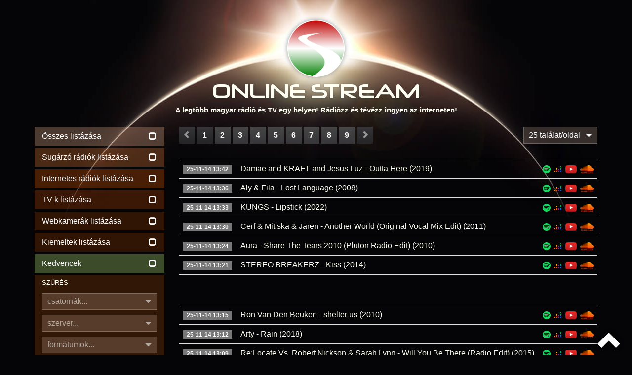

--- FILE ---
content_type: text/html
request_url: https://onlinestream.live/hangulat-radio/tracklist/6375-1
body_size: 8610
content:
<!DOCTYPE html><html lang="hu"><head><meta charset="utf-8"><meta http-equiv="X-UA-Compatible" content="IE=edge"><meta name="viewport" content="width=device-width, initial-scale=1"><meta name="description" content="Hangulat Rádió lejátszási lista (tracklist, playlist, előzőleg lement műsorok és zeneszámok, most szólt) YouTube és SoundCloud keresési lehetőséggel."><meta name="keywords" content="Hangulat Rádió, tracklist, műsorlista, zenelista, most szólt, online tv, televízió, ingyen, livestream, live, stream, online, élő, adás"><meta name="page-topic" content="Hangulat Rádió online rádió, online tv"><meta name="title" content="Hangulat Rádió lejátszási lista (tracklist, playlist és most szólt) - Online Rádió"><meta name="author" content="OnlineStream"><meta name="copyright" content="https://onlinestream.live/legalinfo.cgi"><meta name="distribution" content="global"><meta name="robots" content="all"><meta name="googlebot" content="all"><meta name="country" content="Hungary"><meta name="allow-search" content="1"><meta name="msnbot" content="all"><base href="https://onlinestream.live"><meta name="theme-color" content="#181818"><meta name="supported-color-schemes" content=""><meta name="DC.coverage" content="Hungary"><meta name="DC.description" content="Hangulat Rádió - Rádiózz és tévézz ingyen az interneten!"><meta name="DC.format" content="text/html"><meta name="DC.source" content="https://onlinestream.live/hangulat-radio/tracklist/6375-1"><meta name="DC.identifier" content="https://onlinestream.live/hangulat-radio/tracklist/6375-1"><meta name="DC.creator" content="Online Stream"><meta name="DC.publisher" content="Online Stream"><meta name="DC.title" content="Hangulat Rádió - Online Stream"><meta name="DC.type" content="Text"><meta name="DC.rights" content="/legalinfo.cgi"><title>Hangulat Rádió lejátszási lista (tracklist, playlist, zenelista, most szólt) - Online Rádió</title><link rel="canonical" href="https://onlinestream.live/hangulat-radio/tracklist/6375-1"><link rel="shortcut icon" type="image/vnd.microsoft.icon" href="/favicon.ico"><link rel="apple-touch-icon" type="image/png" sizes="57x57" href="/pics/icon_57.png"><link rel="apple-touch-icon" type="image/png" sizes="72x72" href="/pics/icon_72.png"><link rel="apple-touch-icon" type="image/png" sizes="114x114" href="/pics/icon_114.png"><link rel="icon" type="image/png" sizes="64x64" href="/pics/logo.png"><link rel="copyright" title="Jogi tudnivalók" href="/legalinfo.cgi"><link rel="home" title="ONLINE STREAM" href="/"><meta property="og:site_name" content="OnlineStream.live"><meta property="og:type" content="website"><meta property="og:title" content="Hangulat Rádió lejátszási lista (tracklist, playlist, zenelista, most szólt) - Online Rádió"><meta property="og:description" content="Rádiózz és tévézz ingyen az interneten!"><meta property="og:locale" content="hu_HU"><meta property="og:url" content="https://onlinestream.live/hangulat-radio/tracklist/6375-1"><meta property="og:image:secure_url" content="https://onlinestream.live/logos/6375.png"><meta property="og:image" content="http://onlinestream.live/logos/6375.png"><meta property="og:image:width" content="200"><meta property="og:image:height" content="200"><link rel="stylesheet" href="/css/onlinestream.css"><link rel="stylesheet" href="/css/adpt.css"><script data-ad-client="ca-pub-3498767538801303" async src="https://pagead2.googlesyndication.com/pagead/js/adsbygoogle.js"></script><script src="/ad-m.js?slot=52741"></script><script async src="https://www.googletagmanager.com/gtag/js?id=G-LERYDKFWK7"></script><script>window.dataLayer = window.dataLayer || [];function gtag(){dataLayer.push(arguments);}gtag('js', new Date());gtag('config', 'G-LERYDKFWK7');</script></head><body><script src="/js/osat.js"></script><header class="container"><a content="https://onlinestream.live/hangulat-radio/tracklist/6375-1" class="header_logo"></a><h1 class="header_felirat_cim"><span>ONLINE S</span><span>TREAM</span></h1><p class="hidden-xs hidden-sm header_felirat_1">A legtöbb magyar rádió és TV egy helyen! Rádiózz és tévézz ingyen az interneten!</p></header><div style="display:none"><ol itemscope itemtype="http://schema.org/BreadcrumbList"><li itemprop="itemListElement" itemscope itemtype="http://schema.org/ListItem"><a title="OnlineStream.live" itemscope itemtype="http://schema.org/Thing" itemprop="item" href="/"><span itemprop="name">Lejátszási lista</span></a><meta itemprop="position" content="1"></li><li itemprop="itemListElement" itemscope itemtype="http://schema.org/ListItem"><a title="Hangulat Rádió lejátszási lista (tracklist, playlist, zenelista, most szólt) - Online Rádió" itemscope itemtype="http://schema.org/Thing" itemprop="item" content="https://onlinestream.live/hangulat-radio/tracklist/6375-1"><span itemprop="name">Hangulat Rádió</span></a><meta itemprop="position" content="2"></li></ol></div><div class="navbar navbar-default sidebar_collapse hidden-md hidden-lg"><div class="container"><div class="navbar-header"><button type="button" class="navbar-toggle collapsed" data-toggle="collapse" data-target="#ajax_sidebar"><span class="sr-only">Menü</span><span class="icon-bar"></span><span class="icon-bar"></span><span class="icon-bar"></span></button></div></div></div><main id="main_container" class="container"><div class="row"><div id="ajax_sidebar" class="sidebar collapse col-md-3 col-lg-3"><div class="sidebar_adok_listazasa"><a class="ajax_link" href="" data-ajax_link="/main.cgi?sort=&fp=&p=1&mode=ajax"><div><p>Összes listázása</p><span class="glyphicon glyphicon-unchecked"></span></div></a><span style="display:none;"><a class="ajax_link" href="https://onlinestream.live/radio" data-ajax_link="/main.cgi?broad=6&sort=&fp=&p=1&mode=ajax"><div><p>Online rádió hallgatás</p></div></a></span><a class="ajax_link" href="https://onlinestream.live/fmradio" data-ajax_link="/main.cgi?broad=1&sort=&fp=&p=1&mode=ajax"><div><p>Sugárzó rádiók listázása</p><span class="glyphicon glyphicon-unchecked"></span></div></a><a class="ajax_link" href="https://onlinestream.live/netradio" data-ajax_link="/main.cgi?broad=0&sort=&fp=&p=1&mode=ajax"><div><p>Internetes rádiók listázása</p><span class="glyphicon glyphicon-unchecked"></span></div></a><a href="https://onlinestream.live/tv"><div><p>TV-k listázása</p><span class="glyphicon glyphicon-unchecked"></span></div></a><a href="/webkamera"><div><p>Webkamerák listázása</p><span class="glyphicon glyphicon-unchecked"></span></div></a><a class="ajax_link" href="/main.cgi?broad=&feat=1&sort=&fp=&p=1" data-ajax_link="/main.cgi?broad=&feat=1&sort=&fp=&p=1&mode=ajax"><div><p>Kiemeltek listázása</p><span class="glyphicon glyphicon-unchecked"></span></div></a><a class="ajax_link" href="/main.cgi?fav=1" data-ajax_link="/main.cgi?fav=1&mode=ajax"><div><p>Kedvencek</p><span class="glyphicon glyphicon-unchecked"></span></div></a><div class="hidden-xs hidden-sm sidebar_adok_reszletes_kereses_box"><p>SZŰRÉS</p><div class="hidden-md hidden-lg reszletes_kereso_select_mobil"><span class="glyphicon glyphicon-triangle-bottom"></span><select id="csatornak_select" class="change_hidden_input" data-input-id="csatornak" data-felirat-id="csatornak_felirat" name="csatornak_mobil"><option value="0">összes</option><option value="1">egycsatornás</option><option value="2">többcsatornás</option></select></div><div class="hidden-xs hidden-sm dropdown reszletes_kereso_select"><button type="button" data-toggle="dropdown"><span id="csatornak_felirat">csatornák...</span><span class="glyphicon glyphicon-triangle-bottom"></span></button><ul class="dropdown-menu"><li><a class="ajax_link change_hidden_input" data-input-id="csatornak" data-select-id="csatornak_select" data-felirat-id="csatornak_felirat" data-input-value="összes" href="/main.cgi?search=&broad=&feat=&chtype=0&server=&format=&sort=&fp=&p=1" data-ajax_link="/main.cgi?search=&broad=&feat=&chtype=0&server=&format=&sort=&fp=&p=1&mode=ajax">összes</a></li><li><a class="ajax_link change_hidden_input" data-input-id="csatornak" data-select-id="csatornak_select" data-felirat-id="csatornak_felirat" data-input-value="egycsatornás" href="/main.cgi?search=&broad=&feat=&chtype=1&server=&format=&sort=&fp=&p=1" data-ajax_link="/main.cgi?search=&broad=&feat=&chtype=1&server=&format=&sort=&fp=&p=1&mode=ajax">egycsatornás</a></li><li><a class="ajax_link change_hidden_input" data-input-id="csatornak" data-select-id="csatornak_select" data-felirat-id="csatornak_felirat" data-input-value="többcsatornás" href="/main.cgi?search=&broad=&feat=&chtype=2&server=&format=&sort=&fp=&p=1" data-ajax_link="/main.cgi?search=&broad=&feat=&chtype=2&server=&format=&sort=&fp=&p=1&mode=ajax">többcsatornás</a></li></ul></div><input type="hidden" name="csatornak" id="csatornak" value=""><div class="hidden-md hidden-lg reszletes_kereso_select_mobil"><span class="glyphicon glyphicon-triangle-bottom"></span><select id="szerver_select" class="change_hidden_input" data-input-id="szerver" data-felirat-id="szerver_felirat" name="szerver_mobil"><option value="all">összes</option><option value="icecast2">Icecast2</option><option value="shoutcast1">Shoutcast1</option><option value="shoutcast2">Shoutcast2</option><option value="wowza">Wowza</option><option value="nginx">NGINX</option><option value="apache">Apache</option><option value="mumudvb">MuMuDVB</option><option value="youtube">YouTube</option><option value="unknown">egyéb</option><option value="offline">offline szerverek</option></select></div><div class="hidden-xs hidden-sm dropdown reszletes_kereso_select"><button type="button" data-toggle="dropdown"><span id="szerver_felirat">szerver...</span><span class="glyphicon glyphicon-triangle-bottom"></span></button><ul class="dropdown-menu"><li><a class="ajax_link change_hidden_input" data-input-id="szerver" data-select-id="szerver_select" data-felirat-id="szerver_felirat" data-input-value="összes" href="/main.cgi?search=&broad=&feat=&chtype=&server=all&format=&sort=&fp=&p=1" data-ajax_link="/main.cgi?search=&broad=&feat=&chtype=&server=all&format=&sort=&fp=&p=1&mode=ajax">összes</a></li><li><a class="ajax_link change_hidden_input" data-input-id="szerver" data-select-id="szerver_select" data-felirat-id="szerver_felirat" data-input-value="Icecast2" href="/main.cgi?search=&broad=&feat=&chtype=&server=icecast2&format=&sort=&fp=&p=1" data-ajax_link="/main.cgi?search=&broad=&feat=&chtype=&server=icecast2&format=&sort=&fp=&p=1&mode=ajax">Icecast2</a></li><li><a class="ajax_link change_hidden_input" data-input-id="szerver" data-select-id="szerver_select" data-felirat-id="szerver_felirat" data-input-value="Shoutcast1" href="/main.cgi?search=&broad=&feat=&chtype=&server=shoutcast1&format=&sort=&fp=&p=1" data-ajax_link="/main.cgi?search=&broad=&feat=&chtype=&server=shoutcast1&format=&sort=&fp=&p=1&mode=ajax">Shoutcast1</a></li><li><a class="ajax_link change_hidden_input" data-input-id="szerver" data-select-id="szerver_select" data-felirat-id="szerver_felirat" data-input-value="Shoutcast2" href="/main.cgi?search=&broad=&feat=&chtype=&server=shoutcast2&format=&sort=&fp=&p=1" data-ajax_link="/main.cgi?search=&broad=&feat=&chtype=&server=shoutcast2&format=&sort=&fp=&p=1&mode=ajax">Shoutcast2</a></li><li><a class="ajax_link change_hidden_input" data-input-id="szerver" data-select-id="szerver_select" data-felirat-id="szerver_felirat" data-input-value="Wowza" href="/main.cgi?search=&broad=&feat=&chtype=&server=wowza&format=&sort=&fp=&p=1" data-ajax_link="/main.cgi?search=&broad=&feat=&chtype=&server=wowza&format=&sort=&fp=&p=1&mode=ajax">Wowza</a></li><li><a class="ajax_link change_hidden_input" data-input-id="szerver" data-select-id="szerver_select" data-felirat-id="szerver_felirat" data-input-value="NGINX" href="/main.cgi?search=&broad=&feat=&chtype=&server=nginx&format=&sort=&fp=&p=1" data-ajax_link="/main.cgi?search=&broad=&feat=&chtype=&server=nginx&format=&sort=&fp=&p=1&mode=ajax">NGINX</a></li><li><a class="ajax_link change_hidden_input" data-input-id="szerver" data-select-id="szerver_select" data-felirat-id="szerver_felirat" data-input-value="Apache" href="/main.cgi?search=&broad=&feat=&chtype=&server=apache&format=&sort=&fp=&p=1" data-ajax_link="/main.cgi?search=&broad=&feat=&chtype=&server=apache&format=&sort=&fp=&p=1&mode=ajax">Apache</a></li><li><a class="ajax_link change_hidden_input" data-input-id="szerver" data-select-id="szerver_select" data-felirat-id="szerver_felirat" data-input-value="MuMuDVB" href="/main.cgi?search=&broad=&feat=&chtype=&server=mumudvb&format=&sort=&fp=&p=1" data-ajax_link="/main.cgi?search=&broad=&feat=&chtype=&server=mumudvb&format=&sort=&fp=&p=1&mode=ajax">MuMuDVB</a></li><li><a class="ajax_link change_hidden_input" data-input-id="szerver" data-select-id="szerver_select" data-felirat-id="szerver_felirat" data-input-value="YouTube" href="/main.cgi?search=&broad=&feat=&chtype=&server=youtube&format=&sort=&fp=&p=1" data-ajax_link="/main.cgi?search=&broad=&feat=&chtype=&server=youtube&format=&sort=&fp=&p=1&mode=ajax">YouTube</a></li><li><a class="ajax_link change_hidden_input" data-input-id="szerver" data-select-id="szerver_select" data-felirat-id="szerver_felirat" data-input-value="egyéb" href="/main.cgi?search=&broad=&feat=&chtype=&server=unknown&format=&sort=&fp=&p=1" data-ajax_link="/main.cgi?search=&broad=&feat=&chtype=&server=unknown&format=&sort=&fp=&p=1&mode=ajax">egyéb</a></li><li><a class="ajax_link change_hidden_input" data-input-id="szerver" data-select-id="szerver_select" data-felirat-id="szerver_felirat" data-input-value="offline szerverek" href="/main.cgi?search=&broad=&feat=&chtype=&server=offline&format=&sort=&fp=&p=1" data-ajax_link="/main.cgi?search=&broad=&feat=&chtype=&server=offline&format=&sort=&fp=&p=1&mode=ajax">offline szerverek</a></li></ul></div><input type="hidden" name="szerver" id="szerver" value=""><div class="hidden-xs hidden-sm dropdown reszletes_kereso_select"><button type="button" data-toggle="dropdown"><span id="tipus_felirat">formátumok...</span><span class="glyphicon glyphicon-triangle-bottom"></span></button><ul class="dropdown-menu"><li><a class="ajax_link change_hidden_input" data-input-id="tipus" data-select-id="tipus_select" data-felirat-id="tipus_felirat" data-input-value="összes" href="/main.cgi?search=&broad=&feat=&chtype=&server=&format=all&sort=&fp=&p=1" data-ajax_link="/main.cgi?search=&broad=&feat=&chtype=&server=&format=all&sort=&fp=&p=1&mode=ajax">összes</a></li><li><a class="ajax_link change_hidden_input" data-input-id="tipus" data-select-id="tipus_select" data-felirat-id="tipus_felirat" data-input-value="MP3" href="/main.cgi?search=&broad=&feat=&chtype=&server=&format=mp3&sort=&fp=&p=1" data-ajax_link="/main.cgi?search=&broad=&feat=&chtype=&server=&format=mp3&sort=&fp=&p=1&mode=ajax">MP3</a></li><li><a class="ajax_link change_hidden_input" data-input-id="tipus" data-select-id="tipus_select" data-felirat-id="tipus_felirat" data-input-value="AAC" href="/main.cgi?search=&broad=&feat=&chtype=&server=&format=aac&sort=&fp=&p=1" data-ajax_link="/main.cgi?search=&broad=&feat=&chtype=&server=&format=aac&sort=&fp=&p=1&mode=ajax">AAC</a></li><li><a class="ajax_link change_hidden_input" data-input-id="tipus" data-select-id="tipus_select" data-felirat-id="tipus_felirat" data-input-value="OGG" href="/main.cgi?search=&broad=&feat=&chtype=&server=&format=ogg&sort=&fp=&p=1" data-ajax_link="/main.cgi?search=&broad=&feat=&chtype=&server=&format=ogg&sort=&fp=&p=1&mode=ajax">OGG</a></li><li><a class="ajax_link change_hidden_input" data-input-id="tipus" data-select-id="tipus_select" data-felirat-id="tipus_felirat" data-input-value="OPUS" href="/main.cgi?search=&broad=&feat=&chtype=&server=&format=opus&sort=&fp=&p=1" data-ajax_link="/main.cgi?search=&broad=&feat=&chtype=&server=&format=opus&sort=&fp=&p=1&mode=ajax">OPUS</a></li><li><a class="ajax_link change_hidden_input" data-input-id="tipus" data-select-id="tipus_select" data-felirat-id="tipus_felirat" data-input-value="FLAC" href="/main.cgi?search=&broad=&feat=&chtype=&server=&format=flac&sort=&fp=&p=1" data-ajax_link="/main.cgi?search=&broad=&feat=&chtype=&server=&format=flac&sort=&fp=&p=1&mode=ajax">FLAC</a></li><li><a class="ajax_link change_hidden_input" data-input-id="tipus" data-select-id="tipus_select" data-felirat-id="tipus_felirat" data-input-value="MPEGTS" href="/main.cgi?search=&broad=&feat=&chtype=&server=&format=mpegts&sort=&fp=&p=1" data-ajax_link="/main.cgi?search=&broad=&feat=&chtype=&server=&format=mpegts&sort=&fp=&p=1&mode=ajax">MPEGTS</a></li><li><a class="ajax_link change_hidden_input" data-input-id="tipus" data-select-id="tipus_select" data-felirat-id="tipus_felirat" data-input-value="WEBM" href="/main.cgi?search=&broad=&feat=&chtype=&server=&format=webm&sort=&fp=&p=1" data-ajax_link="/main.cgi?search=&broad=&feat=&chtype=&server=&format=webm&sort=&fp=&p=1&mode=ajax">WEBM</a></li><li><a class="ajax_link change_hidden_input" data-input-id="tipus" data-select-id="tipus_select" data-felirat-id="tipus_felirat" data-input-value="FLV" href="/main.cgi?search=&broad=&feat=&chtype=&server=&format=flv&sort=&fp=&p=1" data-ajax_link="/main.cgi?search=&broad=&feat=&chtype=&server=&format=flv&sort=&fp=&p=1&mode=ajax">FLV</a></li><li><a class="ajax_link change_hidden_input" data-input-id="tipus" data-select-id="tipus_select" data-felirat-id="tipus_felirat" data-input-value="HLS" href="/main.cgi?search=&broad=&feat=&chtype=&server=&format=hls&sort=&fp=&p=1" data-ajax_link="/main.cgi?search=&broad=&feat=&chtype=&server=&format=hls&sort=&fp=&p=1&mode=ajax">HLS</a></li><li><a class="ajax_link change_hidden_input" data-input-id="tipus" data-select-id="tipus_select" data-felirat-id="tipus_felirat" data-input-value="többféle konténer" href="/main.cgi?search=&broad=&feat=&chtype=&server=&format=mstr&sort=&fp=&p=1" data-ajax_link="/main.cgi?search=&broad=&feat=&chtype=&server=&format=mstr&sort=&fp=&p=1&mode=ajax">többféle konténer</a></li></ul></div><input type="hidden" name="tipus" id="tipus" value=""></div></div><form class="ajax_form" name="ajax_form" data-ajax_link="/main-ajax.cgi" action="/main.cgi" method="post"><div class="sidebar_szamcim_kereses_box"><p>ÁLTALÁNOS KERESÉS</p><input class="reszletes_kereso_input" type="text" name="search" value="" placeholder="állomásnév, leírás, műfaj..."><div class="reszletes_kereso_submit_kulso"><button class="reszletes_kereso_submit" type="submit">KERESÉS<span class="glyphicon glyphicon-search"></span></button></div></div></form><form action="/tracklist.cgi" method="get"><div class="sidebar_szamcim_kereses_box"><p>ZENESZÁM ÉS MŰSOR KERESÉSE</p><input id="kereso_focus" class="reszletes_kereso_input" type="text" name="songsearch" value="" placeholder="műsor, zeneszám ezen a csatornán"><div class="szamcim_kereso_submit_kulso"><input type="hidden" name="id" value="6375"><input type="hidden" name="ch" value="1"><button class="szamcim_kereso_submit" type="submit">KERESÉS<span class="glyphicon glyphicon-search"></span></button></div></div></form><div class="egyeb_menu"><a class="ajax_link" href="/new.cgi" data-ajax_link="/new.cgi?mode=ajax"><div><p>Újdonságok!</p><span class="glyphicon glyphicon-star"></span></div></a><a target="_blank" href="/embedcode.cgi"><div><p>Rádió beágyazása</p><span class="glyphicon glyphicon-expand"></span></div></a><a class="ajax_link" href="/global.cgi" data-ajax_link="/global.cgi?mode=ajax"><div><p>Összesítések</p><span><b>&Sigma;</b></span></div></a><a class="ajax_link" href="/feat.cgi" data-ajax_link="/feat.cgi?mode=ajax"><div><p>Grafikonok igénylése</p><span><img src="[data-uri]" alt="Grafikonok igénylése"></span></div></a><a class="ajax_link" href="/help.cgi" data-ajax_link="/help.cgi?mode=ajax"><div><p>Segítség az oldalhoz</p><span class="glyphicon glyphicon-question-sign"></span></div></a><a href="/msm"><div><p>Stream kezelő belépés</p><span class="glyphicon glyphicon-tasks"></span></div></a></div><script async src="https://pagead2.googlesyndication.com/pagead/js/adsbygoogle.js"></script> <!-- menu --> <ins class="adsbygoogle"  style="display:block"  data-ad-client="ca-pub-3498767538801303"  data-ad-slot="8619454993"  data-ad-format="auto"  data-full-width-responsive="true"></ins> <script>  (adsbygoogle = window.adsbygoogle || []).push({}); </script></div><div id="ajax_content" class="content col-md-9 col-lg-9"><div class="row"><div class="col-xs-5 col-sm-8 col-md-8 col-lg-9"><nav><ul class="pagination"><li class="disabled"><a><span class="glyphicon glyphicon-chevron-left"></span></a></li><li class="hidden-xs active"><a class="ajax_link" href="/tracklist.cgi?id=6375&ch=1&songsearch= &tfp=25&tp=1" data-ajax_link="/tracklist.cgi?id=6375&ch=1&songsearch= &tfp=25&tp=1&mode=ajax">1</a></li><li class="hidden-xs"><a class="ajax_link" href="/tracklist.cgi?id=6375&ch=1&songsearch= &tfp=25&tp=2" data-ajax_link="/tracklist.cgi?id=6375&ch=1&songsearch= &tfp=25&tp=2&mode=ajax">2</a></li><li class="hidden-xs"><a class="ajax_link" href="/tracklist.cgi?id=6375&ch=1&songsearch= &tfp=25&tp=3" data-ajax_link="/tracklist.cgi?id=6375&ch=1&songsearch= &tfp=25&tp=3&mode=ajax">3</a></li><li class="hidden-xs"><a class="ajax_link" href="/tracklist.cgi?id=6375&ch=1&songsearch= &tfp=25&tp=4" data-ajax_link="/tracklist.cgi?id=6375&ch=1&songsearch= &tfp=25&tp=4&mode=ajax">4</a></li><li class="hidden-xs"><a class="ajax_link" href="/tracklist.cgi?id=6375&ch=1&songsearch= &tfp=25&tp=5" data-ajax_link="/tracklist.cgi?id=6375&ch=1&songsearch= &tfp=25&tp=5&mode=ajax">5</a></li><li class="hidden-xs"><a class="ajax_link" href="/tracklist.cgi?id=6375&ch=1&songsearch= &tfp=25&tp=6" data-ajax_link="/tracklist.cgi?id=6375&ch=1&songsearch= &tfp=25&tp=6&mode=ajax">6</a></li><li class="hidden-xs"><a class="ajax_link" href="/tracklist.cgi?id=6375&ch=1&songsearch= &tfp=25&tp=7" data-ajax_link="/tracklist.cgi?id=6375&ch=1&songsearch= &tfp=25&tp=7&mode=ajax">7</a></li><li class="hidden-xs"><a class="ajax_link" href="/tracklist.cgi?id=6375&ch=1&songsearch= &tfp=25&tp=8" data-ajax_link="/tracklist.cgi?id=6375&ch=1&songsearch= &tfp=25&tp=8&mode=ajax">8</a></li><li class="hidden-xs"><a class="ajax_link" href="/tracklist.cgi?id=6375&ch=1&songsearch= &tfp=25&tp=9" data-ajax_link="/tracklist.cgi?id=6375&ch=1&songsearch= &tfp=25&tp=9&mode=ajax">9</a></li><li><a class="ajax_link" href="/tracklist.cgi?id=6375&ch=1&songsearch= &tfp=25&tp=2" data-ajax_link="/tracklist.cgi?id=6375&ch=1&songsearch= &tfp=25&tp=2&mode=ajax"><span class="glyphicon glyphicon-chevron-right"></span></a></li></ul></nav></div><div class="col-sm-4 col-md-4 col-lg-3"><div class="dropdown lista_talalat_oldal"><button type="button" data-toggle="dropdown"><span>25 találat/oldal</span><span class="glyphicon glyphicon-triangle-bottom"></span></button><ul class="dropdown-menu"><li><a class="ajax_link" href="/tracklist.cgi?id=6375&ch=1&songsearch= &tfp=25&tp=1" data-ajax_link="/tracklist.cgi?id=6375&ch=1&songsearch= &tfp=25&tp=1&mode=ajax">25 találat/oldal</a></li><li><a class="ajax_link" href="/tracklist.cgi?id=6375&ch=1&songsearch= &tfp=50&tp=1" data-ajax_link="/tracklist.cgi?id=6375&ch=1&songsearch= &tfp=50&tp=1&mode=ajax">50 találat/oldal</a></li><li><a class="ajax_link" href="/tracklist.cgi?id=6375&ch=1&songsearch= &tfp=100&tp=1" data-ajax_link="/tracklist.cgi?id=6375&ch=1&songsearch= &tfp=100&tp=1&mode=ajax">100 találat/oldal</a></li><li><a class="ajax_link" href="/tracklist.cgi?id=6375&ch=1&songsearch= &tfp=200&tp=1" data-ajax_link="/tracklist.cgi?id=6375&ch=1&songsearch= &tfp=200&tp=1&mode=ajax">200 találat/oldal</a></li></ul></div></div></div><table class="table"><tbody><tr><td width="116"><span class="badge">25-11-14 13:42</span></td><td>Damae and KRAFT and Jesus Luz - Outta Here (2019)</td><td style="padding-left:0;padding-right:0" width="23"><a target="_blank" href="https://open.spotify.com/search/Damae and KRAFT and Jesus Luz Outta Here"><img src="/pics/spotify.png" alt="Spotify"></a></td><td style="padding-left:0;padding-right:0" width="23"><a target="_blank" href="https://www.deezer.com/search/Damae and KRAFT and Jesus Luz Outta Here"><img src="/pics/deezer.png" alt="Deezer"></a></td><td style="padding-left:0;padding-right:0" width="30"><a target="_blank" href="https://www.youtube.com/results?search_query=Damae+and+KRAFT+and+Jesus+Luz+Outta+Here"><img src="/pics/youtube.png" alt="YouTube"></a></td><td style="padding-left:0;padding-right:0" width="35"><a target="_blank" href="https://soundcloud.com/search?q=Damae+and+KRAFT+and+Jesus+Luz+Outta+Here"><img src="/pics/soundcloud.png" alt="SoundCloud"></a></td></tr><tr><td width="116"><span class="badge">25-11-14 13:36</span></td><td>Aly & Fila - Lost Language (2008)</td><td style="padding-left:0;padding-right:0" width="23"><a target="_blank" href="https://open.spotify.com/search/Aly Fila Lost Language"><img src="/pics/spotify.png" alt="Spotify"></a></td><td style="padding-left:0;padding-right:0" width="23"><a target="_blank" href="https://www.deezer.com/search/Aly Fila Lost Language"><img src="/pics/deezer.png" alt="Deezer"></a></td><td style="padding-left:0;padding-right:0" width="30"><a target="_blank" href="https://www.youtube.com/results?search_query=Aly+Fila+Lost+Language"><img src="/pics/youtube.png" alt="YouTube"></a></td><td style="padding-left:0;padding-right:0" width="35"><a target="_blank" href="https://soundcloud.com/search?q=Aly+Fila+Lost+Language"><img src="/pics/soundcloud.png" alt="SoundCloud"></a></td></tr><tr><td width="116"><span class="badge">25-11-14 13:33</span></td><td>KUNGS - Lipstick (2022)</td><td style="padding-left:0;padding-right:0" width="23"><a target="_blank" href="https://open.spotify.com/search/KUNGS Lipstick"><img src="/pics/spotify.png" alt="Spotify"></a></td><td style="padding-left:0;padding-right:0" width="23"><a target="_blank" href="https://www.deezer.com/search/KUNGS Lipstick"><img src="/pics/deezer.png" alt="Deezer"></a></td><td style="padding-left:0;padding-right:0" width="30"><a target="_blank" href="https://www.youtube.com/results?search_query=KUNGS+Lipstick"><img src="/pics/youtube.png" alt="YouTube"></a></td><td style="padding-left:0;padding-right:0" width="35"><a target="_blank" href="https://soundcloud.com/search?q=KUNGS+Lipstick"><img src="/pics/soundcloud.png" alt="SoundCloud"></a></td></tr><tr><td width="116"><span class="badge">25-11-14 13:30</span></td><td>Cerf & Mitiska & Jaren - Another World (Original Vocal Mix Edit) (2011)</td><td style="padding-left:0;padding-right:0" width="23"><a target="_blank" href="https://open.spotify.com/search/Cerf Mitiska Jaren Another World Original Vocal Mix Edit"><img src="/pics/spotify.png" alt="Spotify"></a></td><td style="padding-left:0;padding-right:0" width="23"><a target="_blank" href="https://www.deezer.com/search/Cerf Mitiska Jaren Another World Original Vocal Mix Edit"><img src="/pics/deezer.png" alt="Deezer"></a></td><td style="padding-left:0;padding-right:0" width="30"><a target="_blank" href="https://www.youtube.com/results?search_query=Cerf+Mitiska+Jaren+Another+World+Original+Vocal+Mix+Edit"><img src="/pics/youtube.png" alt="YouTube"></a></td><td style="padding-left:0;padding-right:0" width="35"><a target="_blank" href="https://soundcloud.com/search?q=Cerf+Mitiska+Jaren+Another+World+Original+Vocal+Mix+Edit"><img src="/pics/soundcloud.png" alt="SoundCloud"></a></td></tr><tr><td width="116"><span class="badge">25-11-14 13:24</span></td><td>Aura - Share The Tears 2010 (Pluton Radio Edit) (2010)</td><td style="padding-left:0;padding-right:0" width="23"><a target="_blank" href="https://open.spotify.com/search/Aura Share The Tears Pluton Radio Edit"><img src="/pics/spotify.png" alt="Spotify"></a></td><td style="padding-left:0;padding-right:0" width="23"><a target="_blank" href="https://www.deezer.com/search/Aura Share The Tears Pluton Radio Edit"><img src="/pics/deezer.png" alt="Deezer"></a></td><td style="padding-left:0;padding-right:0" width="30"><a target="_blank" href="https://www.youtube.com/results?search_query=Aura+Share+The+Tears+Pluton+Radio+Edit"><img src="/pics/youtube.png" alt="YouTube"></a></td><td style="padding-left:0;padding-right:0" width="35"><a target="_blank" href="https://soundcloud.com/search?q=Aura+Share+The+Tears+Pluton+Radio+Edit"><img src="/pics/soundcloud.png" alt="SoundCloud"></a></td></tr><tr><td width="116"><span class="badge">25-11-14 13:21</span></td><td>STEREO BREAKERZ - Kiss (2014)</td><td style="padding-left:0;padding-right:0" width="23"><a target="_blank" href="https://open.spotify.com/search/STEREO BREAKERZ Kiss"><img src="/pics/spotify.png" alt="Spotify"></a></td><td style="padding-left:0;padding-right:0" width="23"><a target="_blank" href="https://www.deezer.com/search/STEREO BREAKERZ Kiss"><img src="/pics/deezer.png" alt="Deezer"></a></td><td style="padding-left:0;padding-right:0" width="30"><a target="_blank" href="https://www.youtube.com/results?search_query=STEREO+BREAKERZ+Kiss"><img src="/pics/youtube.png" alt="YouTube"></a></td><td style="padding-left:0;padding-right:0" width="35"><a target="_blank" href="https://soundcloud.com/search?q=STEREO+BREAKERZ+Kiss"><img src="/pics/soundcloud.png" alt="SoundCloud"></a></td></tr><tr class="lista_banner_sor"> <td align="center" class="content_banner_cella" colspan="8"> <div class="content_banner row" style="margin-top:5px"> <script async src="https://pagead2.googlesyndication.com/pagead/js/adsbygoogle.js"></script> <!-- tracklist --> <ins class="adsbygoogle"  style="display:inline-block;width:49%;height:50px"  data-ad-client="ca-pub-3498767538801303"  data-ad-slot="7986822187"></ins> <script>  (adsbygoogle = window.adsbygoogle || []).push({}); </script> <script async src="https://pagead2.googlesyndication.com/pagead/js/adsbygoogle.js"></script> <!-- tracklist2 --> <ins class="adsbygoogle"  style="display:inline-block;width:49%;height:50px"  data-ad-client="ca-pub-3498767538801303"  data-ad-slot="7028963731"></ins> <script>  (adsbygoogle = window.adsbygoogle || []).push({}); </script>  </div> </td> </tr><tr><td width="116"><span class="badge">25-11-14 13:15</span></td><td>Ron Van Den Beuken - shelter us (2010)</td><td style="padding-left:0;padding-right:0" width="23"><a target="_blank" href="https://open.spotify.com/search/Ron Van Den Beuken shelter us"><img src="/pics/spotify.png" alt="Spotify"></a></td><td style="padding-left:0;padding-right:0" width="23"><a target="_blank" href="https://www.deezer.com/search/Ron Van Den Beuken shelter us"><img src="/pics/deezer.png" alt="Deezer"></a></td><td style="padding-left:0;padding-right:0" width="30"><a target="_blank" href="https://www.youtube.com/results?search_query=Ron+Van+Den+Beuken+shelter+us"><img src="/pics/youtube.png" alt="YouTube"></a></td><td style="padding-left:0;padding-right:0" width="35"><a target="_blank" href="https://soundcloud.com/search?q=Ron+Van+Den+Beuken+shelter+us"><img src="/pics/soundcloud.png" alt="SoundCloud"></a></td></tr><tr><td width="116"><span class="badge">25-11-14 13:12</span></td><td>Arty - Rain (2018)</td><td style="padding-left:0;padding-right:0" width="23"><a target="_blank" href="https://open.spotify.com/search/Arty Rain"><img src="/pics/spotify.png" alt="Spotify"></a></td><td style="padding-left:0;padding-right:0" width="23"><a target="_blank" href="https://www.deezer.com/search/Arty Rain"><img src="/pics/deezer.png" alt="Deezer"></a></td><td style="padding-left:0;padding-right:0" width="30"><a target="_blank" href="https://www.youtube.com/results?search_query=Arty+Rain"><img src="/pics/youtube.png" alt="YouTube"></a></td><td style="padding-left:0;padding-right:0" width="35"><a target="_blank" href="https://soundcloud.com/search?q=Arty+Rain"><img src="/pics/soundcloud.png" alt="SoundCloud"></a></td></tr><tr><td width="116"><span class="badge">25-11-14 13:09</span></td><td>Re:Locate Vs. Robert Nickson & Sarah Lynn - Will You Be There (Radio Edit) (2015)</td><td style="padding-left:0;padding-right:0" width="23"><a target="_blank" href="https://open.spotify.com/search/Re Locate Vs Robert Nickson Sarah Lynn Will You Be There Radio Edit"><img src="/pics/spotify.png" alt="Spotify"></a></td><td style="padding-left:0;padding-right:0" width="23"><a target="_blank" href="https://www.deezer.com/search/Re Locate Vs Robert Nickson Sarah Lynn Will You Be There Radio Edit"><img src="/pics/deezer.png" alt="Deezer"></a></td><td style="padding-left:0;padding-right:0" width="30"><a target="_blank" href="https://www.youtube.com/results?search_query=Re+Locate+Vs+Robert+Nickson+Sarah+Lynn+Will+You+Be+There+Radio+Edit"><img src="/pics/youtube.png" alt="YouTube"></a></td><td style="padding-left:0;padding-right:0" width="35"><a target="_blank" href="https://soundcloud.com/search?q=Re+Locate+Vs+Robert+Nickson+Sarah+Lynn+Will+You+Be+There+Radio+Edit"><img src="/pics/soundcloud.png" alt="SoundCloud"></a></td></tr><tr><td width="116"><span class="badge">25-11-14 13:06</span></td><td>Wamdue Project - King Of My Castle (Sander Van Doorn Air Mix) (0)</td><td style="padding-left:0;padding-right:0" width="23"><a target="_blank" href="https://open.spotify.com/search/Wamdue Project King Of My Castle Sander Van Doorn Air Mix"><img src="/pics/spotify.png" alt="Spotify"></a></td><td style="padding-left:0;padding-right:0" width="23"><a target="_blank" href="https://www.deezer.com/search/Wamdue Project King Of My Castle Sander Van Doorn Air Mix"><img src="/pics/deezer.png" alt="Deezer"></a></td><td style="padding-left:0;padding-right:0" width="30"><a target="_blank" href="https://www.youtube.com/results?search_query=Wamdue+Project+King+Of+My+Castle+Sander+Van+Doorn+Air+Mix"><img src="/pics/youtube.png" alt="YouTube"></a></td><td style="padding-left:0;padding-right:0" width="35"><a target="_blank" href="https://soundcloud.com/search?q=Wamdue+Project+King+Of+My+Castle+Sander+Van+Doorn+Air+Mix"><img src="/pics/soundcloud.png" alt="SoundCloud"></a></td></tr><tr><td width="116"><span class="badge">25-11-14 13:03</span></td><td>bpm - Amit a szived erez (0)</td><td style="padding-left:0;padding-right:0" width="23"><a target="_blank" href="https://open.spotify.com/search/bpm Amit a szived erez"><img src="/pics/spotify.png" alt="Spotify"></a></td><td style="padding-left:0;padding-right:0" width="23"><a target="_blank" href="https://www.deezer.com/search/bpm Amit a szived erez"><img src="/pics/deezer.png" alt="Deezer"></a></td><td style="padding-left:0;padding-right:0" width="30"><a target="_blank" href="https://www.youtube.com/results?search_query=bpm+Amit+a+szived+erez"><img src="/pics/youtube.png" alt="YouTube"></a></td><td style="padding-left:0;padding-right:0" width="35"><a target="_blank" href="https://soundcloud.com/search?q=bpm+Amit+a+szived+erez"><img src="/pics/soundcloud.png" alt="SoundCloud"></a></td></tr><tr><td width="116"><span class="badge">25-11-14 13:00</span></td><td> - 13 (0)</td><td style="padding-left:0;padding-right:0" width="23"><a target="_blank" href="https://open.spotify.com/search/"><img src="/pics/spotify.png" alt="Spotify"></a></td><td style="padding-left:0;padding-right:0" width="23"><a target="_blank" href="https://www.deezer.com/search/"><img src="/pics/deezer.png" alt="Deezer"></a></td><td style="padding-left:0;padding-right:0" width="30"><a target="_blank" href="https://www.youtube.com/results?search_query="><img src="/pics/youtube.png" alt="YouTube"></a></td><td style="padding-left:0;padding-right:0" width="35"><a target="_blank" href="https://soundcloud.com/search?q="><img src="/pics/soundcloud.png" alt="SoundCloud"></a></td></tr><tr><td width="116"><span class="badge">25-11-14 12:57</span></td><td>DUA LIPA - Electricity (2018)</td><td style="padding-left:0;padding-right:0" width="23"><a target="_blank" href="https://open.spotify.com/search/DUA LIPA Electricity"><img src="/pics/spotify.png" alt="Spotify"></a></td><td style="padding-left:0;padding-right:0" width="23"><a target="_blank" href="https://www.deezer.com/search/DUA LIPA Electricity"><img src="/pics/deezer.png" alt="Deezer"></a></td><td style="padding-left:0;padding-right:0" width="30"><a target="_blank" href="https://www.youtube.com/results?search_query=DUA+LIPA+Electricity"><img src="/pics/youtube.png" alt="YouTube"></a></td><td style="padding-left:0;padding-right:0" width="35"><a target="_blank" href="https://soundcloud.com/search?q=DUA+LIPA+Electricity"><img src="/pics/soundcloud.png" alt="SoundCloud"></a></td></tr><tr><td width="116"><span class="badge">25-11-14 12:54</span></td><td>RANDY KATANA - PLASTIC FANTASTIC (2006)</td><td style="padding-left:0;padding-right:0" width="23"><a target="_blank" href="https://open.spotify.com/search/RANDY KATANA PLASTIC FANTASTIC"><img src="/pics/spotify.png" alt="Spotify"></a></td><td style="padding-left:0;padding-right:0" width="23"><a target="_blank" href="https://www.deezer.com/search/RANDY KATANA PLASTIC FANTASTIC"><img src="/pics/deezer.png" alt="Deezer"></a></td><td style="padding-left:0;padding-right:0" width="30"><a target="_blank" href="https://www.youtube.com/results?search_query=RANDY+KATANA+PLASTIC+FANTASTIC"><img src="/pics/youtube.png" alt="YouTube"></a></td><td style="padding-left:0;padding-right:0" width="35"><a target="_blank" href="https://soundcloud.com/search?q=RANDY+KATANA+PLASTIC+FANTASTIC"><img src="/pics/soundcloud.png" alt="SoundCloud"></a></td></tr><tr><td width="116"><span class="badge">25-11-14 12:51</span></td><td>DEE DEE - Forever (2022)</td><td style="padding-left:0;padding-right:0" width="23"><a target="_blank" href="https://open.spotify.com/search/DEE DEE Forever"><img src="/pics/spotify.png" alt="Spotify"></a></td><td style="padding-left:0;padding-right:0" width="23"><a target="_blank" href="https://www.deezer.com/search/DEE DEE Forever"><img src="/pics/deezer.png" alt="Deezer"></a></td><td style="padding-left:0;padding-right:0" width="30"><a target="_blank" href="https://www.youtube.com/results?search_query=DEE+DEE+Forever"><img src="/pics/youtube.png" alt="YouTube"></a></td><td style="padding-left:0;padding-right:0" width="35"><a target="_blank" href="https://soundcloud.com/search?q=DEE+DEE+Forever"><img src="/pics/soundcloud.png" alt="SoundCloud"></a></td></tr><tr><td width="116"><span class="badge">25-11-14 12:45</span></td><td>Will Holland feat. Jeza - Every Heartbeat (Beat Service Edit) (2013)</td><td style="padding-left:0;padding-right:0" width="23"><a target="_blank" href="https://open.spotify.com/search/Will Holland feat Jeza Every Heartbeat Beat Service Edit"><img src="/pics/spotify.png" alt="Spotify"></a></td><td style="padding-left:0;padding-right:0" width="23"><a target="_blank" href="https://www.deezer.com/search/Will Holland feat Jeza Every Heartbeat Beat Service Edit"><img src="/pics/deezer.png" alt="Deezer"></a></td><td style="padding-left:0;padding-right:0" width="30"><a target="_blank" href="https://www.youtube.com/results?search_query=Will+Holland+feat+Jeza+Every+Heartbeat+Beat+Service+Edit"><img src="/pics/youtube.png" alt="YouTube"></a></td><td style="padding-left:0;padding-right:0" width="35"><a target="_blank" href="https://soundcloud.com/search?q=Will+Holland+feat+Jeza+Every+Heartbeat+Beat+Service+Edit"><img src="/pics/soundcloud.png" alt="SoundCloud"></a></td></tr><tr class="lista_banner_sor"> <td align="center" class="content_banner_cella" colspan="8"> <div class="content_banner row" style="margin-top:5px"> <script async src="https://pagead2.googlesyndication.com/pagead/js/adsbygoogle.js"></script> <!-- tracklist --> <ins class="adsbygoogle"  style="display:inline-block;width:49%;height:50px"  data-ad-client="ca-pub-3498767538801303"  data-ad-slot="7986822187"></ins> <script>  (adsbygoogle = window.adsbygoogle || []).push({}); </script> <script async src="https://pagead2.googlesyndication.com/pagead/js/adsbygoogle.js"></script> <!-- tracklist2 --> <ins class="adsbygoogle"  style="display:inline-block;width:49%;height:50px"  data-ad-client="ca-pub-3498767538801303"  data-ad-slot="7028963731"></ins> <script>  (adsbygoogle = window.adsbygoogle || []).push({}); </script>  </div> </td> </tr><tr><td width="116"><span class="badge">25-11-14 12:42</span></td><td>liquid spill  -  chase the light-nbd (0)</td><td style="padding-left:0;padding-right:0" width="23"><a target="_blank" href="https://open.spotify.com/search/liquid spill chase the light-nbd"><img src="/pics/spotify.png" alt="Spotify"></a></td><td style="padding-left:0;padding-right:0" width="23"><a target="_blank" href="https://www.deezer.com/search/liquid spill chase the light-nbd"><img src="/pics/deezer.png" alt="Deezer"></a></td><td style="padding-left:0;padding-right:0" width="30"><a target="_blank" href="https://www.youtube.com/results?search_query=liquid+spill+chase+the+light-nbd"><img src="/pics/youtube.png" alt="YouTube"></a></td><td style="padding-left:0;padding-right:0" width="35"><a target="_blank" href="https://soundcloud.com/search?q=liquid+spill+chase+the+light-nbd"><img src="/pics/soundcloud.png" alt="SoundCloud"></a></td></tr><tr><td width="116"><span class="badge">25-11-14 12:39</span></td><td>JUNIOR JACK - E Samba (2003)</td><td style="padding-left:0;padding-right:0" width="23"><a target="_blank" href="https://open.spotify.com/search/JUNIOR JACK E Samba"><img src="/pics/spotify.png" alt="Spotify"></a></td><td style="padding-left:0;padding-right:0" width="23"><a target="_blank" href="https://www.deezer.com/search/JUNIOR JACK E Samba"><img src="/pics/deezer.png" alt="Deezer"></a></td><td style="padding-left:0;padding-right:0" width="30"><a target="_blank" href="https://www.youtube.com/results?search_query=JUNIOR+JACK+E+Samba"><img src="/pics/youtube.png" alt="YouTube"></a></td><td style="padding-left:0;padding-right:0" width="35"><a target="_blank" href="https://soundcloud.com/search?q=JUNIOR+JACK+E+Samba"><img src="/pics/soundcloud.png" alt="SoundCloud"></a></td></tr><tr><td width="116"><span class="badge">25-11-14 12:36</span></td><td>Mike Candys & Evelyn - One Night in Ibiza (2011)</td><td style="padding-left:0;padding-right:0" width="23"><a target="_blank" href="https://open.spotify.com/search/Mike Candys Evelyn One Night in Ibiza"><img src="/pics/spotify.png" alt="Spotify"></a></td><td style="padding-left:0;padding-right:0" width="23"><a target="_blank" href="https://www.deezer.com/search/Mike Candys Evelyn One Night in Ibiza"><img src="/pics/deezer.png" alt="Deezer"></a></td><td style="padding-left:0;padding-right:0" width="30"><a target="_blank" href="https://www.youtube.com/results?search_query=Mike+Candys+Evelyn+One+Night+in+Ibiza"><img src="/pics/youtube.png" alt="YouTube"></a></td><td style="padding-left:0;padding-right:0" width="35"><a target="_blank" href="https://soundcloud.com/search?q=Mike+Candys+Evelyn+One+Night+in+Ibiza"><img src="/pics/soundcloud.png" alt="SoundCloud"></a></td></tr><tr><td width="116"><span class="badge">25-11-14 12:33</span></td><td>VA - Uk Bastard Vs. Jock Mcphail - I See Forever (8)</td><td style="padding-left:0;padding-right:0" width="23"><a target="_blank" href="https://open.spotify.com/search/VA Uk Bastard Vs Jock Mcphail I See Forever"><img src="/pics/spotify.png" alt="Spotify"></a></td><td style="padding-left:0;padding-right:0" width="23"><a target="_blank" href="https://www.deezer.com/search/VA Uk Bastard Vs Jock Mcphail I See Forever"><img src="/pics/deezer.png" alt="Deezer"></a></td><td style="padding-left:0;padding-right:0" width="30"><a target="_blank" href="https://www.youtube.com/results?search_query=VA+Uk+Bastard+Vs+Jock+Mcphail+I+See+Forever"><img src="/pics/youtube.png" alt="YouTube"></a></td><td style="padding-left:0;padding-right:0" width="35"><a target="_blank" href="https://soundcloud.com/search?q=VA+Uk+Bastard+Vs+Jock+Mcphail+I+See+Forever"><img src="/pics/soundcloud.png" alt="SoundCloud"></a></td></tr><tr><td width="116"><span class="badge">25-11-14 12:30</span></td><td>ReOrder & Katty Heath - Meteorite (Original Mix) (2019)</td><td style="padding-left:0;padding-right:0" width="23"><a target="_blank" href="https://open.spotify.com/search/ReOrder Katty Heath Meteorite Original Mix"><img src="/pics/spotify.png" alt="Spotify"></a></td><td style="padding-left:0;padding-right:0" width="23"><a target="_blank" href="https://www.deezer.com/search/ReOrder Katty Heath Meteorite Original Mix"><img src="/pics/deezer.png" alt="Deezer"></a></td><td style="padding-left:0;padding-right:0" width="30"><a target="_blank" href="https://www.youtube.com/results?search_query=ReOrder+Katty+Heath+Meteorite+Original+Mix"><img src="/pics/youtube.png" alt="YouTube"></a></td><td style="padding-left:0;padding-right:0" width="35"><a target="_blank" href="https://soundcloud.com/search?q=ReOrder+Katty+Heath+Meteorite+Original+Mix"><img src="/pics/soundcloud.png" alt="SoundCloud"></a></td></tr><tr><td width="116"><span class="badge">25-11-14 12:24</span></td><td>Dennis Sheperd & Alan Morris Feat. Sue Mclaren - I Die (Club Edit) (2011)</td><td style="padding-left:0;padding-right:0" width="23"><a target="_blank" href="https://open.spotify.com/search/Dennis Sheperd Alan Morris Feat Sue Mclaren I Die Club Edit"><img src="/pics/spotify.png" alt="Spotify"></a></td><td style="padding-left:0;padding-right:0" width="23"><a target="_blank" href="https://www.deezer.com/search/Dennis Sheperd Alan Morris Feat Sue Mclaren I Die Club Edit"><img src="/pics/deezer.png" alt="Deezer"></a></td><td style="padding-left:0;padding-right:0" width="30"><a target="_blank" href="https://www.youtube.com/results?search_query=Dennis+Sheperd+Alan+Morris+Feat+Sue+Mclaren+I+Die+Club+Edit"><img src="/pics/youtube.png" alt="YouTube"></a></td><td style="padding-left:0;padding-right:0" width="35"><a target="_blank" href="https://soundcloud.com/search?q=Dennis+Sheperd+Alan+Morris+Feat+Sue+Mclaren+I+Die+Club+Edit"><img src="/pics/soundcloud.png" alt="SoundCloud"></a></td></tr><tr><td width="116"><span class="badge">25-11-14 12:21</span></td><td>The Thrillseekers - Savanna (Original Mix Edit) (2010)</td><td style="padding-left:0;padding-right:0" width="23"><a target="_blank" href="https://open.spotify.com/search/The Thrillseekers Savanna Original Mix Edit"><img src="/pics/spotify.png" alt="Spotify"></a></td><td style="padding-left:0;padding-right:0" width="23"><a target="_blank" href="https://www.deezer.com/search/The Thrillseekers Savanna Original Mix Edit"><img src="/pics/deezer.png" alt="Deezer"></a></td><td style="padding-left:0;padding-right:0" width="30"><a target="_blank" href="https://www.youtube.com/results?search_query=The+Thrillseekers+Savanna+Original+Mix+Edit"><img src="/pics/youtube.png" alt="YouTube"></a></td><td style="padding-left:0;padding-right:0" width="35"><a target="_blank" href="https://soundcloud.com/search?q=The+Thrillseekers+Savanna+Original+Mix+Edit"><img src="/pics/soundcloud.png" alt="SoundCloud"></a></td></tr><tr><td width="116"><span class="badge">25-11-14 12:18</span></td><td>PIXA FT. KIS GROFO - Bulibaro (2016)</td><td style="padding-left:0;padding-right:0" width="23"><a target="_blank" href="https://open.spotify.com/search/PIXA FT KIS GROFO Bulibaro"><img src="/pics/spotify.png" alt="Spotify"></a></td><td style="padding-left:0;padding-right:0" width="23"><a target="_blank" href="https://www.deezer.com/search/PIXA FT KIS GROFO Bulibaro"><img src="/pics/deezer.png" alt="Deezer"></a></td><td style="padding-left:0;padding-right:0" width="30"><a target="_blank" href="https://www.youtube.com/results?search_query=PIXA+FT+KIS+GROFO+Bulibaro"><img src="/pics/youtube.png" alt="YouTube"></a></td><td style="padding-left:0;padding-right:0" width="35"><a target="_blank" href="https://soundcloud.com/search?q=PIXA+FT+KIS+GROFO+Bulibaro"><img src="/pics/soundcloud.png" alt="SoundCloud"></a></td></tr><tr><td width="116"><span class="badge">25-11-14 12:15</span></td><td>EL PROFESOR FT HUGEL - Bella Ciao (2018)</td><td style="padding-left:0;padding-right:0" width="23"><a target="_blank" href="https://open.spotify.com/search/EL PROFESOR FT HUGEL Bella Ciao"><img src="/pics/spotify.png" alt="Spotify"></a></td><td style="padding-left:0;padding-right:0" width="23"><a target="_blank" href="https://www.deezer.com/search/EL PROFESOR FT HUGEL Bella Ciao"><img src="/pics/deezer.png" alt="Deezer"></a></td><td style="padding-left:0;padding-right:0" width="30"><a target="_blank" href="https://www.youtube.com/results?search_query=EL+PROFESOR+FT+HUGEL+Bella+Ciao"><img src="/pics/youtube.png" alt="YouTube"></a></td><td style="padding-left:0;padding-right:0" width="35"><a target="_blank" href="https://soundcloud.com/search?q=EL+PROFESOR+FT+HUGEL+Bella+Ciao"><img src="/pics/soundcloud.png" alt="SoundCloud"></a></td></tr><tr><td></td><td><i><b>3358</b> eltérő műsor / zeneszám 1 hónap alatt</i></td><td></td><td></td><td></td><td></tr></tbody></table><div class="row"><div class="col-xs-5 col-sm-8 col-md-8 col-lg-9"><nav><ul class="pagination"><li class="disabled"><a><span class="glyphicon glyphicon-chevron-left"></span></a></li><li class="hidden-xs active"><a class="ajax_link" href="/tracklist.cgi?id=6375&ch=1&songsearch= &tfp=25&tp=1" data-ajax_link="/tracklist.cgi?id=6375&ch=1&songsearch= &tfp=25&tp=1&mode=ajax">1</a></li><li class="hidden-xs"><a class="ajax_link" href="/tracklist.cgi?id=6375&ch=1&songsearch= &tfp=25&tp=2" data-ajax_link="/tracklist.cgi?id=6375&ch=1&songsearch= &tfp=25&tp=2&mode=ajax">2</a></li><li class="hidden-xs"><a class="ajax_link" href="/tracklist.cgi?id=6375&ch=1&songsearch= &tfp=25&tp=3" data-ajax_link="/tracklist.cgi?id=6375&ch=1&songsearch= &tfp=25&tp=3&mode=ajax">3</a></li><li class="hidden-xs"><a class="ajax_link" href="/tracklist.cgi?id=6375&ch=1&songsearch= &tfp=25&tp=4" data-ajax_link="/tracklist.cgi?id=6375&ch=1&songsearch= &tfp=25&tp=4&mode=ajax">4</a></li><li class="hidden-xs"><a class="ajax_link" href="/tracklist.cgi?id=6375&ch=1&songsearch= &tfp=25&tp=5" data-ajax_link="/tracklist.cgi?id=6375&ch=1&songsearch= &tfp=25&tp=5&mode=ajax">5</a></li><li class="hidden-xs"><a class="ajax_link" href="/tracklist.cgi?id=6375&ch=1&songsearch= &tfp=25&tp=6" data-ajax_link="/tracklist.cgi?id=6375&ch=1&songsearch= &tfp=25&tp=6&mode=ajax">6</a></li><li class="hidden-xs"><a class="ajax_link" href="/tracklist.cgi?id=6375&ch=1&songsearch= &tfp=25&tp=7" data-ajax_link="/tracklist.cgi?id=6375&ch=1&songsearch= &tfp=25&tp=7&mode=ajax">7</a></li><li class="hidden-xs"><a class="ajax_link" href="/tracklist.cgi?id=6375&ch=1&songsearch= &tfp=25&tp=8" data-ajax_link="/tracklist.cgi?id=6375&ch=1&songsearch= &tfp=25&tp=8&mode=ajax">8</a></li><li class="hidden-xs"><a class="ajax_link" href="/tracklist.cgi?id=6375&ch=1&songsearch= &tfp=25&tp=9" data-ajax_link="/tracklist.cgi?id=6375&ch=1&songsearch= &tfp=25&tp=9&mode=ajax">9</a></li><li><a class="ajax_link" href="/tracklist.cgi?id=6375&ch=1&songsearch= &tfp=25&tp=2" data-ajax_link="/tracklist.cgi?id=6375&ch=1&songsearch= &tfp=25&tp=2&mode=ajax"><span class="glyphicon glyphicon-chevron-right"></span></a></li></ul></nav></div><div class="col-sm-4 col-md-4 col-lg-3"><div class="dropdown lista_talalat_oldal"><button type="button" data-toggle="dropdown"><span>25 találat/oldal</span><span class="glyphicon glyphicon-triangle-bottom"></span></button><ul class="dropdown-menu"><li><a class="ajax_link" href="/tracklist.cgi?id=6375&ch=1&songsearch= &tfp=25&tp=1" data-ajax_link="/tracklist.cgi?id=6375&ch=1&songsearch= &tfp=25&tp=1&mode=ajax">25 találat/oldal</a></li><li><a class="ajax_link" href="/tracklist.cgi?id=6375&ch=1&songsearch= &tfp=50&tp=1" data-ajax_link="/tracklist.cgi?id=6375&ch=1&songsearch= &tfp=50&tp=1&mode=ajax">50 találat/oldal</a></li><li><a class="ajax_link" href="/tracklist.cgi?id=6375&ch=1&songsearch= &tfp=100&tp=1" data-ajax_link="/tracklist.cgi?id=6375&ch=1&songsearch= &tfp=100&tp=1&mode=ajax">100 találat/oldal</a></li><li><a class="ajax_link" href="/tracklist.cgi?id=6375&ch=1&songsearch= &tfp=200&tp=1" data-ajax_link="/tracklist.cgi?id=6375&ch=1&songsearch= &tfp=200&tp=1&mode=ajax">200 találat/oldal</a></li></ul></div></div></div></div></div></main><footer><div class="footer_belso"><div id="ajax_footer" class="container"><div class="footer_table"><div class="cella-4"><h2 class="footer_felirat_cim"><span>ONLINE S</span><span>TREAM</span></h2><div class="footer_kapcsolatok"><p>Összes kapcsolódás most:<span>110226</span></p><p>Legtöbb mért kapcsolódás:<span>160942</span></p><p>Összes rádió és TV:<span>501</span></p><p>Összes csatorna:<span>1670</span></p><p>Audió csatornák:<span>1420</span></p><p>Videó csatornák:<span>250</span></p></div></div><div class="cella-3"><h2>TOVÁBBIAK</h2><div class="footer_regisztralj_most"><a href="/stationreg/main.cgi">Új rádió regisztrálása</a><a href="/sendvideostream/main.cgi">Új TV és webkamera beküldése</a><a target="_blank" href="https://play.google.com/store/apps/details?id=hu.onlinestream.onlinestream"><img src="/pics/android.png"> Android applikáció</a><a target="_blank" href="https://repo.mvshrk.xyz/plugins/plugin.video.onlinestream.hu/?C=M;O=D"><img src="/pics/kodi.png" alt="KODI addon"> KODI addon</a><a target="_blank" href="/datahandling.cgi">Adatkezelés</a><a class="ajax_link" href="/legalinfo.cgi" data-ajax_link="/legalinfo.cgi?mode=ajax">Jogi tudnivalók</a><div style="display: none"><a href="https://mscp.pro/" title="Internet Radio Hosting Panel" alt="Internet Radio Hosting Panel">Internet Radio Hosting Panel</a></div></div></div><div class="cella-3"><h2>PARTNEREK</h2><div class="footer_tamogatoink"><a target="_blank" href="https://prohardver.hu/tema/kodi_xbmc_kiegeszito_magyar_nyelvu_online_filmekhe/friss.html">KODI magyar kiegészítők</a><a target="_blank" href="https://repo.mvshrk.xyz/"><img src="/pics/movieshark.png" alt="Movieshark"></a><a target="_blank" href="http://streamstat.net/"><img src="/pics/ss.net.png" alt="StreamStat.NET"></a></div></div><div class="cella-2"><h2>KAPCSOLAT</h2><div class="footer_kapcsolat"><a href="/facebook.cgi" target="_blank" class="footer_icons_facebook"><i class="fa fa-facebook-square pulse"></i></a><a href="/contact.cgi" class="footer_icons_mail"><i class="fa fa-envelope"></i></a></div></div></div></div></div></footer><input id="ajaxosan_toltodott" type="hidden" value="0"><div id="player_id"></div><div id="player_id_osc"></div><div id="audio_player"><div class="audio_player_list collapse" id="audio_player_list"><div id="audio_player_collapse_content" class="container"></div></div><div class="container"><div class="canvas_container"><canvas class="hidden-xs" id="osc_canvas_id" width="1160" height="50"></canvas></div><div class="audio_player_table"><div class="stop"><a class="audio_player_stop_link" data-audio_player_bottom_link="true"><i class="fa fa-stop"></i></a></div><div class="allomasnev"><p id="audio_player_felirat_id" class="allomasnev_allomasnev"></p></div><div class="volume hidden-xs hidden-sm"><div id="jp_container_1"><div class="jp-volume-bar"><div class="jp-volume-bar-value"></div></div></div></div><div class="dropdown_lista"><a href="#audio_player_list" id="audio_player_list_link" data-toggle="collapse"><span class="glyphicon glyphicon-menu-up"></span></a></div></div></div></div><a href="#top" id="top-link" class="hidden-xs"><span class="glyphicon glyphicon-chevron-up"></span></a><script src="/js/onlinestream.js"></script><script>(function(i,s,o,g,r,a,m){i['GoogleAnalyticsObject']=r;i[r]=i[r]||function(){(i[r].q=i[r].q||[]).push(arguments)},i[r].l=1*new Date();a=s.createElement(o),m=s.getElementsByTagName(o)[0];a.async=1;a.src=g;m.parentNode.insertBefore(a,m)})(window,document,'script','https://www.google-analytics.com/analytics.js','ga');ga('create','UA-97893673-1','auto');ga('send','pageview');</script></body></html>

--- FILE ---
content_type: text/html; charset=utf-8
request_url: https://www.google.com/recaptcha/api2/aframe
body_size: 257
content:
<!DOCTYPE HTML><html><head><meta http-equiv="content-type" content="text/html; charset=UTF-8"></head><body><script nonce="xvqt1rMH1xhTeDjt7mVLXw">/** Anti-fraud and anti-abuse applications only. See google.com/recaptcha */ try{var clients={'sodar':'https://pagead2.googlesyndication.com/pagead/sodar?'};window.addEventListener("message",function(a){try{if(a.source===window.parent){var b=JSON.parse(a.data);var c=clients[b['id']];if(c){var d=document.createElement('img');d.src=c+b['params']+'&rc='+(localStorage.getItem("rc::a")?sessionStorage.getItem("rc::b"):"");window.document.body.appendChild(d);sessionStorage.setItem("rc::e",parseInt(sessionStorage.getItem("rc::e")||0)+1);localStorage.setItem("rc::h",'1763124227151');}}}catch(b){}});window.parent.postMessage("_grecaptcha_ready", "*");}catch(b){}</script></body></html>

--- FILE ---
content_type: text/css
request_url: https://onlinestream.live/css/adpt.css
body_size: -286
content:
.adp {
    display: flex;
    box-sizing: border-box;
    flex-flow: column;
    position: fixed;
    z-index: 99999;
    left: 50%;
    top: 50%;
    transform: translate(-50%, -50%);
    width: 500px;
    height: 400px;
    background-color: #ffffff;
    padding: 20px;
    border-radius: 5px;
    font-family: Arial;
}
.adp h3 {
    border-bottom: 1px solid #000;
    margin: 0;
    padding: 15px 0;
}
.adp p {
     flex-grow: 1;
}
.adp-underlay {
    background-color: rgba(0, 0, 0, 0.85);
    position: fixed;
    width: 100%;
    height: 100%;
    top: 0;
    left: 0;
    z-index: 99998;
}

--- FILE ---
content_type: application/javascript
request_url: https://onlinestream.live/ad-m.js?slot=52741
body_size: -541
content:
var addBlock = false;
